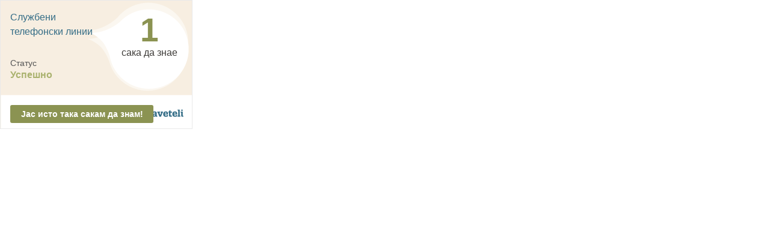

--- FILE ---
content_type: text/html; charset=utf-8
request_url: https://slobodenpristap.mk/request/91/widget
body_size: 747
content:
<head>
  <link rel="stylesheet" media="screen" href="/assets/widget-2d66826cd0c89d8b20f04ac7b1172290401e07f7d607e722019b4d29819bacda.css" />
</head>
<body>
  
  <div class="alaveteli-widget">
    <div class="alaveteli-widget__top">
      <div class="alaveteli-widget__left">
        <div class="alaveteli-widget__title">
          <a target="_top" href="/request/sluzhbieni_tieliefonski_linii">Службени телефонски линии</a>
        </div>
        <div class="alaveteli-widget__status successful">
          <p class="alaveteli-widget__status__status-label">Статус</p>
          Успешно
        </div>
      </div>
      <div class="alaveteli-widget__people-count">
        <div class="alaveteli-widget__count">1</div> сака да знае
      </div>
    </div>

    <div class="alaveteli-widget__bottom">
        <form target="_top" action="https://slobodenpristap.mk/request/91/widget_votes" accept-charset="UTF-8" method="post"><input name="utf8" type="hidden" value="&#x2713;" /><input type="hidden" name="authenticity_token" />
          <input type="submit" name="commit" value="Јас исто така сакам да знам!" class="alaveteli-widget__bottom__action alaveteli-widget__button--create-vote" onclick="if (ga) { ga(&#39;send&#39;,&#39;event&#39;,&#39;Widget Clicked&#39;,&#39;Vote&#39;,window.top.location.href,1) };" data-disable-with="Јас исто така сакам да знам!" />
</form>    </div>
  </div>
</body>


--- FILE ---
content_type: text/css; charset=utf-8
request_url: https://slobodenpristap.mk/assets/widget-2d66826cd0c89d8b20f04ac7b1172290401e07f7d607e722019b4d29819bacda.css
body_size: 8581
content:
/* CSS Mini Reset */
/* line 10, /opt/alaveteli/lib/themes/oldalavetelitheme/app/assets/stylesheets/widget.scss */
html, body, div, form, fieldset, legend, label {
  margin: 0;
  padding: 0;
}

/* line 16, /opt/alaveteli/lib/themes/oldalavetelitheme/app/assets/stylesheets/widget.scss */
table {
  border-collapse: collapse;
  border-spacing: 0;
}

/* line 22, /opt/alaveteli/lib/themes/oldalavetelitheme/app/assets/stylesheets/widget.scss */
th, td {
  text-align: left;
  vertical-align: top;
}

/* line 28, /opt/alaveteli/lib/themes/oldalavetelitheme/app/assets/stylesheets/widget.scss */
h1, h2, h3, h4, h5, h6, th, td, caption {
  font-weight: normal;
}

/* line 30, /opt/alaveteli/lib/themes/oldalavetelitheme/app/assets/stylesheets/widget.scss */
img {
  border: 0;
}

/* line 32, /opt/alaveteli/lib/themes/oldalavetelitheme/app/assets/stylesheets/widget.scss */
body {
  background-color: #ffffff;
  color: #333333;
  padding: 0;
  margin: 0;
  font-family: "Helvetica Neue", Arial, Helvetica, Helmet, Freesans, sans-serif;
  font-weight: normal;
  font-style: normal;
  line-height: 1.5em;
  position: relative;
  cursor: default;
  font-size: 1em;
}

/* line 46, /opt/alaveteli/lib/themes/oldalavetelitheme/app/assets/stylesheets/widget.scss */
a {
  color: #336c86;
  text-decoration: none;
}

/* line 51, /opt/alaveteli/lib/themes/oldalavetelitheme/app/assets/stylesheets/widget.scss */
a:hover,
a:focus,
a:active {
  color: #333;
}

/* Button styles */
/* line 58, /opt/alaveteli/lib/themes/oldalavetelitheme/app/assets/stylesheets/widget.scss */
.button-base, .alaveteli-widget__button, .alaveteli-widget__button--sign-in-to-track, .alaveteli-widget__button--unsubscribe,
.alaveteli-widget__button--create-track,
.alaveteli-widget__button--create-vote {
  padding: 0.5em 1.25em;
  border-radius: 3px;
  display: inline-block;
  font-weight: 600;
  text-decoration: none;
  transition: background-color 300ms ease-out;
  margin-bottom: 0;
  font-size: 0.875em;
  text-align: center;
}
/* line 68, /opt/alaveteli/lib/themes/oldalavetelitheme/app/assets/stylesheets/widget.scss */
.button-base:hover, .alaveteli-widget__button:hover, .alaveteli-widget__button--sign-in-to-track:hover, .alaveteli-widget__button--unsubscribe:hover,
.alaveteli-widget__button--create-track:hover,
.alaveteli-widget__button--create-vote:hover, .button-base:active, .alaveteli-widget__button:active, .alaveteli-widget__button--sign-in-to-track:active, .alaveteli-widget__button--unsubscribe:active,
.alaveteli-widget__button--create-track:active,
.alaveteli-widget__button--create-vote:active, .button-base:focus, .alaveteli-widget__button:focus, .alaveteli-widget__button--sign-in-to-track:focus, .alaveteli-widget__button--unsubscribe:focus,
.alaveteli-widget__button--create-track:focus,
.alaveteli-widget__button--create-vote:focus {
  text-decoration: none;
  transition: background-color 300ms ease-out;
  cursor: pointer;
}

/* line 77, /opt/alaveteli/lib/themes/oldalavetelitheme/app/assets/stylesheets/widget.scss */
.button-disabled {
  background-color: #f4f4f4 !important;
  border: 1px solid #e9e9e9 !important;
  cursor: default !important;
  color: #333 !important;
  font-weight: normal;
}
/* line 83, /opt/alaveteli/lib/themes/oldalavetelitheme/app/assets/stylesheets/widget.scss */
.button-disabled:hover, .button-disabled:active, .button-disabled:focus {
  background-color: #f4f4f4 !important;
  color: #333 !important;
}

/* line 91, /opt/alaveteli/lib/themes/oldalavetelitheme/app/assets/stylesheets/widget.scss */
.alaveteli-widget {
  width: 318px;
  height: 213px;
  border: 1px solid #e9e9e9;
  background: #e9e9e9 url("widget-base.png") top left no-repeat;
  position: relative;
  background-color: #f7eee1;
  color: #3d3b38;
}

/* line 101, /opt/alaveteli/lib/themes/oldalavetelitheme/app/assets/stylesheets/widget.scss */
.alaveteli-widget__title {
  position: absolute;
  top: 1em;
  left: 16px;
  width: 160px;
  height: 75px;
  overflow: hidden;
}

/* line 110, /opt/alaveteli/lib/themes/oldalavetelitheme/app/assets/stylesheets/widget.scss */
.alaveteli-widget__status {
  position: absolute;
  top: 97px;
  left: 16px;
  font-weight: bold;
  text-transform: uppercase;
  width: 200px;
  text-transform: none;
}
/* line 119, /opt/alaveteli/lib/themes/oldalavetelitheme/app/assets/stylesheets/widget.scss */
.alaveteli-widget__status.successful, .alaveteli-widget__status.partially_successful {
  color: #aab26e;
}
/* line 124, /opt/alaveteli/lib/themes/oldalavetelitheme/app/assets/stylesheets/widget.scss */
.alaveteli-widget__status.requires_admin, .alaveteli-widget__status.waiting_response_very_overdue, .alaveteli-widget__status.not_held, .alaveteli-widget__status.rejected {
  color: #ff7959;
}
/* line 131, /opt/alaveteli/lib/themes/oldalavetelitheme/app/assets/stylesheets/widget.scss */
.alaveteli-widget__status.waiting_response, .alaveteli-widget__status.waiting_response_overdue, .alaveteli-widget__status.user_withdrawn, .alaveteli-widget__status.waiting_clarification, .alaveteli-widget__status.gone_postal, .alaveteli-widget__status.internal_review, .alaveteli-widget__status.attention_requested {
  color: #e69e5d;
}

/* line 142, /opt/alaveteli/lib/themes/oldalavetelitheme/app/assets/stylesheets/widget.scss */
.alaveteli-widget__status__status-label {
  margin: 0;
  font-weight: normal;
  font-size: 0.875em;
  line-height: 1.1em;
  color: #555;
  text-transform: capitalize;
}

/* line 151, /opt/alaveteli/lib/themes/oldalavetelitheme/app/assets/stylesheets/widget.scss */
.alaveteli-widget__left {
  position: absolute;
  width: 145px;
}

/* line 156, /opt/alaveteli/lib/themes/oldalavetelitheme/app/assets/stylesheets/widget.scss */
.alaveteli-widget__people-count {
  position: absolute;
  top: 22px;
  left: 197px;
  width: 100px;
  text-align: center;
  line-height: 1.3em;
}

/* line 165, /opt/alaveteli/lib/themes/oldalavetelitheme/app/assets/stylesheets/widget.scss */
.alaveteli-widget__count {
  font-size: 55px;
  line-height: 55px;
  text-align: center;
  font-weight: bold;
  color: #8b9352;
}

/* line 173, /opt/alaveteli/lib/themes/oldalavetelitheme/app/assets/stylesheets/widget.scss */
.alaveteli-widget__bottom {
  position: absolute;
  bottom: 0;
  left: 0;
  width: 72%;
  padding: 1em 0 0.9em 1em;
}

/* line 181, /opt/alaveteli/lib/themes/oldalavetelitheme/app/assets/stylesheets/widget.scss */
.alaveteli-widget__bottom a {
  text-decoration: none;
}

/* line 185, /opt/alaveteli/lib/themes/oldalavetelitheme/app/assets/stylesheets/widget.scss */
.alaveteli-widget__button, .alaveteli-widget__button--sign-in-to-track, .alaveteli-widget__button--unsubscribe,
.alaveteli-widget__button--create-track,
.alaveteli-widget__button--create-vote {
  color: #fff;
  background-color: #8b9352;
  border: none;
  position: relative;
  top: 0.375em;
}
/* line 192, /opt/alaveteli/lib/themes/oldalavetelitheme/app/assets/stylesheets/widget.scss */
.alaveteli-widget__button:hover, .alaveteli-widget__button--sign-in-to-track:hover, .alaveteli-widget__button--unsubscribe:hover,
.alaveteli-widget__button--create-track:hover,
.alaveteli-widget__button--create-vote:hover, .alaveteli-widget__button:active, .alaveteli-widget__button--sign-in-to-track:active, .alaveteli-widget__button--unsubscribe:active,
.alaveteli-widget__button--create-track:active,
.alaveteli-widget__button--create-vote:active, .alaveteli-widget__button:focus, .alaveteli-widget__button--sign-in-to-track:focus, .alaveteli-widget__button--unsubscribe:focus,
.alaveteli-widget__button--create-track:focus,
.alaveteli-widget__button--create-vote:focus, .alaveteli-widget__button:visited:hover, .alaveteli-widget__button--sign-in-to-track:visited:hover, .alaveteli-widget__button--unsubscribe:visited:hover,
.alaveteli-widget__button--create-track:visited:hover,
.alaveteli-widget__button--create-vote:visited:hover, .alaveteli-widget__button:visited:active, .alaveteli-widget__button--sign-in-to-track:visited:active, .alaveteli-widget__button--unsubscribe:visited:active,
.alaveteli-widget__button--create-track:visited:active,
.alaveteli-widget__button--create-vote:visited:active, .alaveteli-widget__button:visited:focus, .alaveteli-widget__button--sign-in-to-track:visited:focus, .alaveteli-widget__button--unsubscribe:visited:focus,
.alaveteli-widget__button--create-track:visited:focus,
.alaveteli-widget__button--create-vote:visited:focus {
  background-color: #6c7240;
  color: #fff;
}

/* line 203, /opt/alaveteli/lib/themes/oldalavetelitheme/app/assets/stylesheets/widget.scss */
.alaveteli-widget__button--sign-in-to-track {
  font-size: 13px;
}
